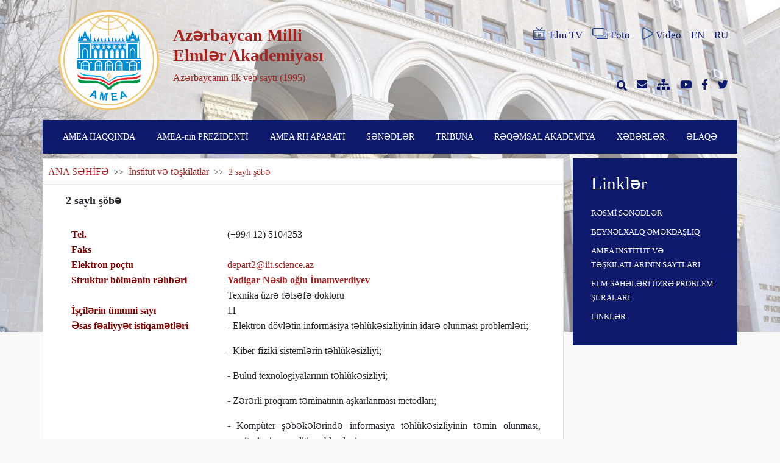

--- FILE ---
content_type: text/html; charset=UTF-8
request_url: https://science.gov.az/az/institutes/44
body_size: 5906
content:
<!doctype html>
<html lang="az">

<head>
    <meta charset="utf-8">
<meta name="viewport" content="width=device-width, initial-scale=1">
<meta name="csrf-token" content="9c5XjQ15l7TOPlflgp7LS2brlT3oiek2XFKV0Phm">

<meta name="author" content="Toghrul Nasirli, Alakhber Nakhiyev">


<title>2 saylı şöbə</title>

<link rel="stylesheet" href="https://science.gov.az/plugins/fontawesome/css/all.min.css">
<link rel="stylesheet" href="https://science.gov.az/css/app.css">
<link rel="stylesheet" href="https://science.gov.az/front/css/style.css">
    <link rel="stylesheet" href="https://science.gov.az/front/css/pages/list-page.css">
    <link rel="stylesheet" href="https://science.gov.az/front/css/pages/instituts.css">
</head>

<body>
    <div id="preloader">
        <div id="status"></div>
    </div>

    <div class="cover">
        <div class="bg-image" style="background-image: url('https://science.gov.az/uploads/settings/7528_1621322299.jpg')"></div>
    </div>
    <div class="container">
        <header class="row pt-3 justify-content-between d-none d-lg-flex  mb-3 ">
    <div class="col-lg-6 col-md-12 col-sm-12 col-12 row">
        <div class="col-lg-4 col-md-4 col-sm-5 col-5 mx-auto pr-0">
            <a href="https://science.gov.az/az"><img class="logo" src="https://science.gov.az/uploads/settings/2828_1716963811.png"></a>
        </div>
        <div class="col-lg-7 col-md-7 col-sm-7 col-7 pl-0 mx-md-auto row flex-row  align-items-center ">
            <div class="site-main-text user-select-none">
                <h1><strong>Azərbaycan Milli Elmlər Akademiyası</strong></h1>
                <p>Azərbaycanın ilk veb saytı (1995)</p>
            </div>
        </div>
    </div>
    <div class="col-lg-6 col-md-12 col-sm-12 col-12 row d-none d-md-flex d-lg-flex d-sm-flex">
        <div class="col-lg-12 col-md-6 col-sm-6 d-flex justify-content-end flex-row align-items-center header">
            <a href="http://elmtv.az/" target="_blank" class="pl-3 d-flex align-items-center">
                <img src="https://science.gov.az/img/elmtv.svg" class="header-icons mb-1 mr-1">Elm TV
            </a>
            <a href="https://science.gov.az/az/gallery" class="pl-3 d-flex align-items-center">
                <img src="https://science.gov.az/img/photos.svg" class="header-icons mb-1 mr-1">Foto
            </a>
            <a href="https://science.gov.az/az/video" class="pl-3 d-flex align-items-center">
                <img src="https://science.gov.az/img/videos.svg" class="header-icons mb-1">Video
            </a>
            <a href="https://science.gov.az/az/institutes/44" class="pl-3 d-none">AZ</a>
            <a href="https://science.gov.az/en/institutes/44" class="pl-3 ">EN</a>
            <a href="https://science.gov.az/ru/institutes/44" class="pl-3 ">RU</a>
        </div>
        <div class="col-lg-12 col-md-6 col-sm-6 header d-flex justify-content-end  flex-row align-items-center">
            <a class="search-box pl-3" href="javascript:void(0)">
                <i class="fas fa-search"></i>
                <form action="https://science.gov.az/az/search" method="GET">
                    <input type="hidden" name="_token" value="9c5XjQ15l7TOPlflgp7LS2brlT3oiek2XFKV0Phm">                    <input type="text" name="key" required placeholder="axtarış et...">
                </form>
            </a>
            <a href="http://mail.science.az" class="pl-3" target="_blank"><i class="fas fa-envelope"></i></a>
            <a href="https://science.gov.az/az/sitemap" class="pl-3"><i class="fas fa-sitemap"></i></a>
            <a href="https://www.youtube.com/channel/UCrJkoKSDpgzXyYTBJG6Arpw" class="pl-3" target="_blank"><i class="fab fa-youtube"></i></a>
            <a href="https://www.facebook.com/www.science.az" class="pl-3" target="_blank"><i class="fab fa-facebook-f"></i></a>
            <a href="https://twitter.com/scienceaz1" class="pl-3" target="_blank"><i class="fab fa-twitter"></i></a>
        </div>
    </div>
</header>
<div class="row roww d-lg-none pt-3 mb-3">
    <div class="col-md-8 mx-auto col-sm-11 col-11 header d-flex justify-content-between  flex-row align-items-center">
        <a href="https://science.gov.az/az/gallery" class="pl-2"><i class="fas fa-images"></i></a>
        <a href="https://science.gov.az/az/video" class="pl-2"><i class="fas fa-play"></i></a>
        <a href="http://mail.science.az" class="pl-2" target="_blank"><i class="fas fa-envelope"></i></a>
        <a href="https://science.gov.az/az/sitemap" class="pl-2"><i class="fas fa-sitemap"></i></a>
        <a href="https://www.youtube.com/channel/UCrJkoKSDpgzXyYTBJG6Arpw" class="pl-2" target="_blank"><i class="fab fa-youtube"></i></a>
        <a href="https://www.facebook.com/www.science.az" class="pl-2" target="_blank"><i class="fab fa-facebook-f"></i></a>
        <a href="https://twitter.com/scienceaz1" class="pl-2" target="_blank"><i class="fab fa-twitter"></i></a>
    </div>
</div>
        <nav id="search" class="navbar navbar-expand-lg navbar-light row">
    <div class="navbar-brand d-lg-none ">
        <div class="row">
            <div class="col-md-10 col-sm-10 col-10 row">
                <div class="col-md-3 col-sm-3 col-3 mx-md-auto">
                    <a href="https://science.gov.az/az"><img class="logo" src="https://science.gov.az/uploads/settings/6409_1717264999.png" alt="Logo"></a>
                </div>
                <div class="col-md-9 col-sm-9 col-9 mx-md-auto row flex-row align-items-center pl-1 pr-0">
                    <div class="text-white user-select-none mt-2">
                        <h2 >Azərbaycan Milli Elmlər Akademiyası</h2>
                        <p>Azərbaycanın ilk veb saytı (1995)</p>
                    </div>
                </div>
            </div>
            <div class="col-md-2 col-sm-2 col-2 mx-auto d-flex flex-row align-items-center">
                <button class="navbar-toggler" data-toggle="collapse" data-target="#navbarNav" aria-controls="navbarNav" aria-expanded="false" aria-label="Toggle navigation">
                    <span class="navbar-toggler-icon" style="background-image: url(https://science.gov.az/img/menu.svg)"></span>
                </button>
            </div>
        </div>
    </div>
    <div class="collapse navbar-collapse" id="navbarNav">
        <form class="d-lg-none" action="https://science.gov.az/az/search" method="GET">
            <input type="hidden" name="_token" value="9c5XjQ15l7TOPlflgp7LS2brlT3oiek2XFKV0Phm">            <input type="text" id="mobilesearchbox" name="key" placeholder="axtarış et...">
        </form>
        <ul class="navbar-nav w-100 justify-content-around">
                                                <li class="nav-item">
                                                    <a class="nav-link" href="javascript:void(0)">AMEA HAQQINDA</a>
                                                                            <ul class="dropdwn-menu">
                                                                    <li class="dropdwn-list pr-3 ">
                                                                                    <a href="https://science.gov.az/az/pages/istoriya-osnovaniya">Yaranma tarixi</a>
                                                                                                                    </li>
                                                                    <li class="dropdwn-list pr-3 ">
                                                                                    <a href="http://science.gov.az/forms/osnovateli-nana">AMEA-nın təsisçiləri</a>
                                                                                                                    </li>
                                                                    <li class="dropdwn-list pr-3 ">
                                                                                    <a href="http://science.gov.az/forms/byivshie-prezidentyi">AMEA-nın sabiq prezidentləri</a>
                                                                                                                    </li>
                                                                    <li class="dropdwn-list pr-3 dropdwn-arrow">
                                                                                    <a href="javascript:void(0)">AMEA-nın strukturu</a>
                                                                                                                            <ul class="sub-menu">
                                                                                                    <li class="submenu-list pr-3 ">
            <a href="https://science.gov.az/az/pages/nauchnyie-otdeleniya-nana">AMEA-nın elmi bölmələri</a>
        </li>
                                                                                                    <li class="submenu-list pr-3 ">
            <a href="http://science.gov.az/institutes">İnstitutlar</a>
        </li>
                                                                                                    <li class="submenu-list pr-3 dropdwn-arrow">
            <a href="javascript:void(0)">AMEA-nın regional bölmələri</a>
                <ul class="sub-menu">
                            <li class="submenu-list pr-3 ">
            <a href="https://science.gov.az/az/pages/nahchyivanskoe-otdelenie">Naxçıvan Bölməsi</a>
        </li>
                            <li class="submenu-list pr-3 ">
            <a href="https://science.gov.az/az/pages/gyandjinskoe-otdelenie">Gəncə Bölməsi</a>
        </li>
                    </ul>
    </li>
                                                                                                    <li class="submenu-list pr-3 dropdwn-arrow">
            <a href="javascript:void(0)">AMEA-nın regional elmi mərkəzləri</a>
                <ul class="sub-menu">
                            <li class="submenu-list pr-3 ">
            <a href="https://science.gov.az/az/pages/shekinskiy-regionalnyiy-nauchnyiy-tsentr">Şəki Regional Elmi Mərkəzi</a>
        </li>
                            <li class="submenu-list pr-3 ">
            <a href="https://science.gov.az/az/pages/lenkoranskiy-regionalnyiy-nauchnyiy-tsentr">Lənkəran Regional Elmi Mərkəzi</a>
        </li>
                            <li class="submenu-list pr-3 ">
            <a href="https://science.gov.az/az/pages/gubinskiy-regionalnyiy-nauchnyiy-tsentr">Quba Regional Elmi Mərkəzi</a>
        </li>
                    </ul>
    </li>
                                                                                                    <li class="submenu-list pr-3 dropdwn-arrow">
            <a href="javascript:void(0)">Təşkilatlar</a>
                <ul class="sub-menu">
                            <li class="submenu-list pr-3 ">
            <a href="https://science.gov.az/az/pages/obschestvennyie-organizatsii-pri-nana">AMEA-nın nəzdindəki ictimai təşkilatlar</a>
        </li>
                    </ul>
    </li>
                                                                                            </ul>
                                                                            </li>
                                                                    <li class="dropdwn-list pr-3 dropdwn-arrow">
                                                                                    <a href="javascript:void(0)">AMEA-nın üzvləri</a>
                                                                                                                            <ul class="sub-menu">
                                                                                                    <li class="submenu-list pr-3 dropdwn-arrow">
            <a href="http://science.gov.az/forms/deystvitelnyie-chlenyi">Həqiqi üzvlər</a>
                <ul class="sub-menu">
                            <li class="submenu-list pr-3 ">
            <a href="http://science.gov.az/forms/skonchavshiesya-deystvitelnyie-chlenyi">Vəfat etmiş həqiqi üzvlər</a>
        </li>
                    </ul>
    </li>
                                                                                                    <li class="submenu-list pr-3 dropdwn-arrow">
            <a href="http://science.gov.az/forms/chlenyikorrespondentyi">Müxbir üzvlər</a>
                <ul class="sub-menu">
                            <li class="submenu-list pr-3 ">
            <a href="http://science.gov.az/forms/skanchavshiesya-chlenyikorrespondentyi">Vəfat etmiş müxbir üzvlər</a>
        </li>
                    </ul>
    </li>
                                                                                                    <li class="submenu-list pr-3 dropdwn-arrow">
            <a href="http://science.gov.az/forms/pochetnyie-chlenyi">Fəxri üzvlər</a>
                <ul class="sub-menu">
                            <li class="submenu-list pr-3 ">
            <a href="http://science.gov.az/forms/skonchavshiesya-pochёtnyie-chlenyi">Vəfat etmiş fəxri üzvlər</a>
        </li>
                    </ul>
    </li>
                                                                                                    <li class="submenu-list pr-3 dropdwn-arrow">
            <a href="http://science.gov.az/forms/inostrannyie-chlenyi">Xarici üzvlər</a>
                <ul class="sub-menu">
                            <li class="submenu-list pr-3 ">
            <a href="http://science.gov.az/forms/skonchavshiesya-zarubejnyie-chlenyi">Vəfat etmiş xarici üzvlər</a>
        </li>
                    </ul>
    </li>
                                                                                            </ul>
                                                                            </li>
                                                                    <li class="dropdwn-list pr-3 ">
                                                                                    <a href="https://science.gov.az/az/pages/periodicheskie-izdaniya">Dövri nəşrlər</a>
                                                                                                                    </li>
                                                                    <li class="dropdwn-list pr-3 ">
                                                                                    <a href="https://science.gov.az/az/pages/istoricheskie-zdaniya">Tarixi binalar</a>
                                                                                                                    </li>
                                                                    <li class="dropdwn-list pr-3 ">
                                                                                    <a href="https://science.gov.az/az/pages/sotsialnyie-uslugi">Sosial xidmətlər</a>
                                                                                                                    </li>
                                                            </ul>
                                            </li>
                                    <li class="nav-item">
                                                    <a class="nav-link" href="https://science.gov.az/az/forms/deystvitelnyie-chlenyi/44">AMEA-nın PREZİDENTİ</a>
                                                                            <ul class="dropdwn-menu">
                                                                    <li class="dropdwn-list pr-3 ">
                                                                                    <a href="https://science.gov.az/az/pages/tecumeyi-hal">Tərcümeyi-hal</a>
                                                                                                                    </li>
                                                                    <li class="dropdwn-list pr-3 ">
                                                                                    <a href="http://science.gov.az/news/meetings">Görüşlər</a>
                                                                                                                    </li>
                                                                    <li class="dropdwn-list pr-3 ">
                                                                                    <a href="https://science.gov.az/az/pages/prezidentin-qebulu">Prezidentin qəbulu</a>
                                                                                                                    </li>
                                                            </ul>
                                            </li>
                                    <li class="nav-item">
                                                    <a class="nav-link" href="javascript:void(0)">AMEA RH APARATI</a>
                                                                            <ul class="dropdwn-menu">
                                                                    <li class="dropdwn-list pr-3 dropdwn-arrow">
                                                                                    <a href="javascript:void(0)">Rəhbərlik</a>
                                                                                                                            <ul class="sub-menu">
                                                                                                    <li class="submenu-list pr-3 ">
            <a href="https://science.gov.az/az/pages/vitse-prezidentler">AMEA-nın vitse-prezidentləri</a>
        </li>
                                                                                                    <li class="submenu-list pr-3 ">
            <a href="https://science.gov.az/az/pages/akademik-katib">AMEA-nın akademik-katibi</a>
        </li>
                                                                                                    <li class="submenu-list pr-3 ">
            <a href="https://science.gov.az/az/pages/RH-uzvler">RH-nin üzvləri</a>
        </li>
                                                                                                    <li class="submenu-list pr-3 ">
            <a href="https://science.gov.az/az/pages/Mushavirler">AMEA-nın müşavirləri</a>
        </li>
                                                                                            </ul>
                                                                            </li>
                                                                    <li class="dropdwn-list pr-3 ">
                                                                                    <a href="https://science.gov.az/az/pages/idare-sobeler">Şöbələr</a>
                                                                                                                    </li>
                                                                    <li class="dropdwn-list pr-3 ">
                                                                                    <a href="https://science.gov.az/az/pages/organizatsii-pri-prezidiume">RH-nin nəzdindəki təşkilatlar</a>
                                                                                                                    </li>
                                                            </ul>
                                            </li>
                                    <li class="nav-item">
                                                    <a class="nav-link" href="javascript:void(0)">SƏNƏDLƏR</a>
                                                                            <ul class="dropdwn-menu">
                                                                    <li class="dropdwn-list pr-3 ">
                                                                                    <a href="http://science.gov.az/uploads/docx/3216_1621330201.docx">Elm haqqında AR Qanunu</a>
                                                                                                                    </li>
                                                                    <li class="dropdwn-list pr-3 ">
                                                                                    <a href="https://science.gov.az/az/pages/ofitsialnyie-dokumentyi-prezidiuma-nana">Rəyasət Heyətinin Qərarları</a>
                                                                                                                    </li>
                                                            </ul>
                                            </li>
                                    <li class="nav-item">
                                                    <a class="nav-link" href="javascript:void(0)">TRİBUNA</a>
                                                                            <ul class="dropdwn-menu">
                                                                    <li class="dropdwn-list pr-3 ">
                                                                                    <a href="http://science.gov.az/news/statements">Bəyanatlar</a>
                                                                                                                    </li>
                                                                    <li class="dropdwn-list pr-3 ">
                                                                                    <a href="http://science.gov.az/news/interviews">Müsahibələr</a>
                                                                                                                    </li>
                                                                    <li class="dropdwn-list pr-3 ">
                                                                                    <a href="http://science.gov.az/news/articles">Məqalələr</a>
                                                                                                                    </li>
                                                            </ul>
                                            </li>
                                    <li class="nav-item">
                                                    <a class="nav-link" href="https://science.gov.az/az/pages/reqemsal-akademiya">RƏQƏMSAL AKADEMİYA</a>
                                                                    </li>
                                    <li class="nav-item">
                                                    <a class="nav-link" href="http://science.gov.az/news">XƏBƏRLƏR</a>
                                                                    </li>
                                    <li class="nav-item">
                                                    <a class="nav-link" href="http://science.gov.az/contact">ƏLAQƏ</a>
                                                                    </li>
                                        <li class="d-lg-none nav-item nav-lang">
                <a href="https://science.gov.az/az/institutes/44" class="nav-link d-none">AZ</a>
            </li>
            <li class="d-lg-none nav-item nav-lang">
                <a href="https://science.gov.az/en/institutes/44" class="nav-link ">EN</a>
            </li>
            <li class="d-lg-none nav-item nav-lang">
                <a href="https://science.gov.az/ru/institutes/44" class="nav-link ">RU</a>
            </li>
        </ul>
    </div>
</nav>
            <div class="row mt-lg-2">
        <div class="col-lg-9 ml-0 px-0 bg-white list-page">
            <div class="col-lg-12 p-2">
                <span class="page-navigation">
                    <a href="https://science.gov.az/az">ANA SƏHİFƏ</a>
                    <span class="text-dark">&nbsp;>>&nbsp;</span>
                    <a href="https://science.gov.az/az/institutes">İnstitut və təşkilatlar</a>
                    <span class="text-dark">&nbsp;>>&nbsp;</span>
                    2 saylı şöbə
                </span>
            </div>
            <hr class="mt-0">
            <div class="row">
                <div class="col-lg-11 mx-auto">
                    <h5><b>2 saylı şöbə</b></h5>
                </div>
                <div class="col-lg-11 pl-4 mt-4 mx-auto institut-content">
                    <!DOCTYPE html>
<html>
<head>
</head>
<body>
<table class="form" style="width: 639px;" cellspacing="0" cellpadding="7">
<tbody>
<tr valign="TOP">
<td width="256"><span style="color: #800000;"><strong>Tel.</strong></span></td>
<td colspan="2" width="353">(+994 12) 5104253</td>
</tr>
<tr valign="TOP">
<td width="256"><span style="color: #800000;"><strong>Faks</strong></span></td>
<td colspan="2" width="353">&nbsp;</td>
</tr>
<tr valign="TOP">
<td width="256"><span style="color: #800000;"><strong>Elektron po&ccedil;tu</strong></span></td>
<td colspan="2" width="353"><a href="mailto:depart2@iit.science.az">depart2@iit.science.az</a></td>
</tr>
<tr valign="TOP">
<td width="256"><span style="color: #800000;"><strong>Struktur b&ouml;lmənin rəhbəri</strong></span></td>
<td style="text-align: justify;" colspan="2" width="353"><strong><a href="../../../../forms/doktora-filosofii-instituta-informatsionnyih-tehnologiy/271"><span lang="EN-US">Yadigar N</span><span lang="AZ-LATIN">əsib oğlu<span class="apple-converted-space">&nbsp;</span>İmamverdiyev</span></a></strong><br /><span lang="AZ-LATIN">Texnika &uuml;zrə fəlsəfə doktoru</span></td>
</tr>
<tr valign="TOP">
<td width="256"><span style="color: #800000;"><strong>İş&ccedil;ilərin &uuml;mumi sayı</strong></span></td>
<td colspan="2" width="353">11</td>
</tr>
<tr valign="TOP">
<td width="256"><span style="color: #800000;"><strong>Əsas fəaliyyət istiqamətləri&nbsp;</strong></span></td>
<td style="text-align: justify;" colspan="2" width="353">
<p>- Elektron d&ouml;vlətin informasiya təhl&uuml;kəsizliyinin idarə olunması problemləri;</p>
<p>- Kiber-fiziki sistemlərin təhl&uuml;kəsizliyi;</p>
<p>- Bulud texnologiyalarının təhl&uuml;kəsizliyi;</p>
<p>- Zərərli proqram təminatının aşkarlanması metodları;</p>
<p>- Komp&uuml;ter şəbəkələrində informasiya təhl&uuml;kəsizliyinin təmin olunması, monitorinqi və auditi problemləri;</p>
<p>- İnternet kriminalistika problemləri;</p>
<p>- Biometrik texnologiyalar;</p>
<p>- Sosial şəbəkələrin analizi və təhl&uuml;kəsizliyi;</p>
<p>- Veb sistemlərin təhl&uuml;kəsizliyi məsələləri;</p>
<p>- İnformasiya təh&uuml;kəsizliyinin təmin edilməsi &uuml;&ccedil;&uuml;n s&uuml;ni intellekt metodları</p>
<p>- Tətbiqi kriptoqrafiya</p>
</td>
</tr>
<tr valign="TOP">
<td width="256"><span style="color: #800000;"><strong>Əsas elmi nəticələri</strong></span></td>
<td style="text-align: justify;" colspan="2" width="353">
<p>- İnformasiya təhl&uuml;kəsizliyini təmin edən adaptiv sistemlərin elmi-metodoloji əsasları, dəyişən strukturlu x&uuml;susi virtual şəbəkələrin (XVŞ) qurulmasının nəzəri əsasları, XVŞ-də istifadə&ccedil;ilərin paylanmış autentifikasiya sistemlərinin sintez metodları işlənmişdir;</p>
<p>- Korporativ şəbəkələrdə m&uuml;xtəlif təbiətli təhl&uuml;kələrə qarşı m&uuml;barizədə qərarların qəbul edilməsinin riyazi modelləri təklif olunmuşdur;</p>
<p>- Komp&uuml;ter şəbəkələrində m&uuml;daxilələrin adaptiv aşkarlanması sistemlərinin yaradılmasının yeni arxitektur əsasları təklif olunmuşdur;</p>
<p>- Elliptik əyrilərdə asimmetrik kriptoqrafik sistemlərin sintezi &uuml;&ccedil;&uuml;n metodlar və alqoritmlər işlənmişdir;</p>
<p>- Qarşılıqlı əlaqəli korporativ informasiya fəzalarında ekranlaşdırma modelləri işlənmişdir; - Korporativ şəbəkələrin layihələndirilməsi mərhələsində informasiya təhl&uuml;kəsizliyinin qiymətləndirilməsi &uuml;&ccedil;&uuml;n metodlar və alqoritmlər işlənmişdir;</p>
<p>- Milli informasiya infrastrukturunun əhali və miqrasiya seqmentində toplanan fərdi məlumatlar arasında m&uuml;nasibətlərin sosial şəbəkələrlə modelləşdirilməsi &uuml;sulları təklif edilmişdir;</p>
<p>- İnformasiya sahəsində milli maraqlara strateji risklərin konsensus ranqlaşdırılması metodu işlənmiş, qarşılıqlı asılı kritik informasiya infrastrukturlarında risklərin qiymətləndirilməsi metodu və milli İnternet infrastrukturunun dayanıqlığının qiymətləndirilməsi modelləri təklif edilmişdir;</p>
<p><span style="white-space: pre;">- </span>Biometrik şablonların m&uuml;hafizəsi və saxta biometrik n&uuml;munələrin aşkarlanması metodları, biometrik verilənlərdən kriptoqrafik a&ccedil;arların generasiyası metodları və multi-biometrik sistemlərdə informasiyanın optimal aqreqasiyası modelləri işlənmişdir;</p>
<p>- E-d&ouml;vlətin informasiya təhl&uuml;kəsizliyinin strateji idarə edilməsi &uuml;&ccedil;&uuml;n qeyri-səlis koqnitiv model və operativ idarə edilməsi &uuml;&ccedil;&uuml;n situativ idarəetmə modeli təklif edilmişdir;</p>
<p>- Komp&uuml;ter şəbəkələrinin intellektual monitorinqi sisteminin sintezi &uuml;&ccedil;&uuml;n metod və modellər təklif edilmişdir;</p>
<p>- Bulud xidməti provayderlərinə istifadə&ccedil;i inamının qiymətləndirilməsi və bulud infrastrukturuna y&ouml;nələn h&uuml;cumların aşkarlanması &uuml;&ccedil;&uuml;n metodlar və alqoritmlər işlənmişdir;</p>
<p>- Şəbəkə təhl&uuml;kəsizliyinin intellektual monitorinqi sistemi &uuml;&ccedil;&uuml;n şəbəkə trafikinin klassifikasiyası və klasterizasiyası metodları təklif edilmişdir;</p>
<p>- Şəxsin səsə g&ouml;rə tanınması sistemlərinin sintezi &uuml;&ccedil;&uuml;n robast əlamətlərin &ccedil;ıxarılması və klassifikasiya məlumatlarının optimal aqreqasiyası metodları təklif edilmişdir;</p>
<p>- Kiber-fiziki sistemlərdə kiberh&uuml;cumların modelləşdirilməsi və nəticələrinin qiymətləndirilməsi &uuml;&ccedil;&uuml;n h&uuml;cum ağacı modeli təklif edilmişdir.</p>
</td>
</tr>
</tbody>
</table>
</body>
</html>
                </div>
            </div>
        </div>
        <div class="col-lg-3 d-none d-lg-block pr-lg-0">
            <div class="col-lg-12 text-white py-lg-3" style="background-color:#0e1a6b">
                <div class="col-lg-12 py-2">
    <h2>Linklər</h2>
</div>
<div class="col-lg-12">
    <ul>
                                    <li class="py-1"><a href="/news/ofitsialnyie-dokumentyi" target="_blank" class="text-white" style="font-size: 13px;">RƏSMİ SƏNƏDLƏR</a></li>
                                                <li class="py-1"><a href="http://bei.science.gov.az/az/main" target="_blank" class="text-white" style="font-size: 13px;">BEYNƏLXALQ ƏMƏKDAŞLIQ</a></li>
                                                <li class="py-1"><a href="https://science.gov.az/az/pages/saytyi-institutov-i-organizatsiy-nana" class="text-white" style="font-size: 13px;">AMEA İNSTİTUT VƏ TƏŞKİLATLARININ SAYTLARI</a></li>
                                                <li class="py-1"><a href="http://shura.ict.az/az/content/1" target="_blank" class="text-white" style="font-size: 13px;">ELM SAHƏLƏRİ ÜZRƏ PROBLEM ŞURALARI</a></li>
                                                <li class="py-1"><a href="https://science.gov.az/az/pages/ssyilki" class="text-white" style="font-size: 13px;">LİNKLƏR</a></li>
                        </ul>
</div>
            </div>
        </div>
    </div>
    </div>
    <footer class="mt-4 pt-4">
    <div class="container">
        <div class="upper_side contents">
            <ul class="flex">
                                                                                        <li class="first_depth">
                                <p class="title">AMEA HAQQINDA</p>
                                                                    <ul class="second_depth">
                                                                                    <li class="my-2"><a href="#">Yaranma tarixi</a></li>
                                                                                    <li class="my-2"><a href="#">AMEA-nın təsisçiləri</a></li>
                                                                                    <li class="my-2"><a href="#">AMEA-nın sabiq prezidentləri</a></li>
                                                                                    <li class="my-2"><a href="#">AMEA-nın strukturu</a></li>
                                                                                    <li class="my-2"><a href="#">AMEA-nın üzvləri</a></li>
                                                                                    <li class="my-2"><a href="#">Dövri nəşrlər</a></li>
                                                                                    <li class="my-2"><a href="#">Tarixi binalar</a></li>
                                                                                    <li class="my-2"><a href="#">Sosial xidmətlər</a></li>
                                                                            </ul>
                                                            </li>
                                                                                                <li class="first_depth">
                                <p class="title">AMEA-nın PREZİDENTİ</p>
                                                                    <ul class="second_depth">
                                                                                    <li class="my-2"><a href="#">Tərcümeyi-hal</a></li>
                                                                                    <li class="my-2"><a href="#">Görüşlər</a></li>
                                                                                    <li class="my-2"><a href="#">Prezidentin qəbulu</a></li>
                                                                            </ul>
                                                            </li>
                                                                                                <li class="first_depth">
                                <p class="title">AMEA RH APARATI</p>
                                                                    <ul class="second_depth">
                                                                                    <li class="my-2"><a href="#">Rəhbərlik</a></li>
                                                                                    <li class="my-2"><a href="#">Şöbələr</a></li>
                                                                                    <li class="my-2"><a href="#">RH-nin nəzdindəki təşkilatlar</a></li>
                                                                            </ul>
                                                            </li>
                                                                                                <li class="first_depth">
                                <p class="title">SƏNƏDLƏR</p>
                                                                    <ul class="second_depth">
                                                                                    <li class="my-2"><a href="#">Elm haqqında AR Qanunu</a></li>
                                                                                    <li class="my-2"><a href="#">Rəyasət Heyətinin Qərarları</a></li>
                                                                            </ul>
                                                            </li>
                                                                                                <li class="first_depth">
                                <p class="title">TRİBUNA</p>
                                                                    <ul class="second_depth">
                                                                                    <li class="my-2"><a href="#">Bəyanatlar</a></li>
                                                                                    <li class="my-2"><a href="#">Müsahibələr</a></li>
                                                                                    <li class="my-2"><a href="#">Məqalələr</a></li>
                                                                            </ul>
                                                            </li>
                                                                                                <li class="first_depth">
                                <p class="title">RƏQƏMSAL AKADEMİYA</p>
                                                            </li>
                                                                                                                                                                </ul>
        </div>
    </div>
    <p style="background-color: black" class="text-center m-0">Müəllif hüquqları © Azərbaycan Milli Elmlər Akademiyası 1995 - 2026</p>
</footer>

    <script src="https://science.gov.az/js/app.js"></script>
<script>
    $(window).on('load', function() {
        $('#status').fadeOut();
        $('#preloader').delay(350).fadeOut('slow');
        $('body').delay(350).css({
            'overflow': 'visible'
        });
    });

    $(function() {
        var secondDepth = $('.second_depth');
	$(document).on('click', function(e) {
		if(!$(e.target).is('first_depth')){
			$('.first_depth').removeClass('on');
		}
	        if($(e.target).parent().hasClass('on')){
			$(e.target).parent().removeClass('on');
		}else{
			$(e.target).parent().addClass('on');	
		}	  
        });
    });
</script>
</body>

</html>


--- FILE ---
content_type: text/css
request_url: https://science.gov.az/front/css/pages/instituts.css
body_size: 173
content:
.list-page .institut-content p,
.list-page .institut-content td,
.list-page .institut-content a,
.list-page .institut-content span {
    
    font-size: 16px !important;
}

